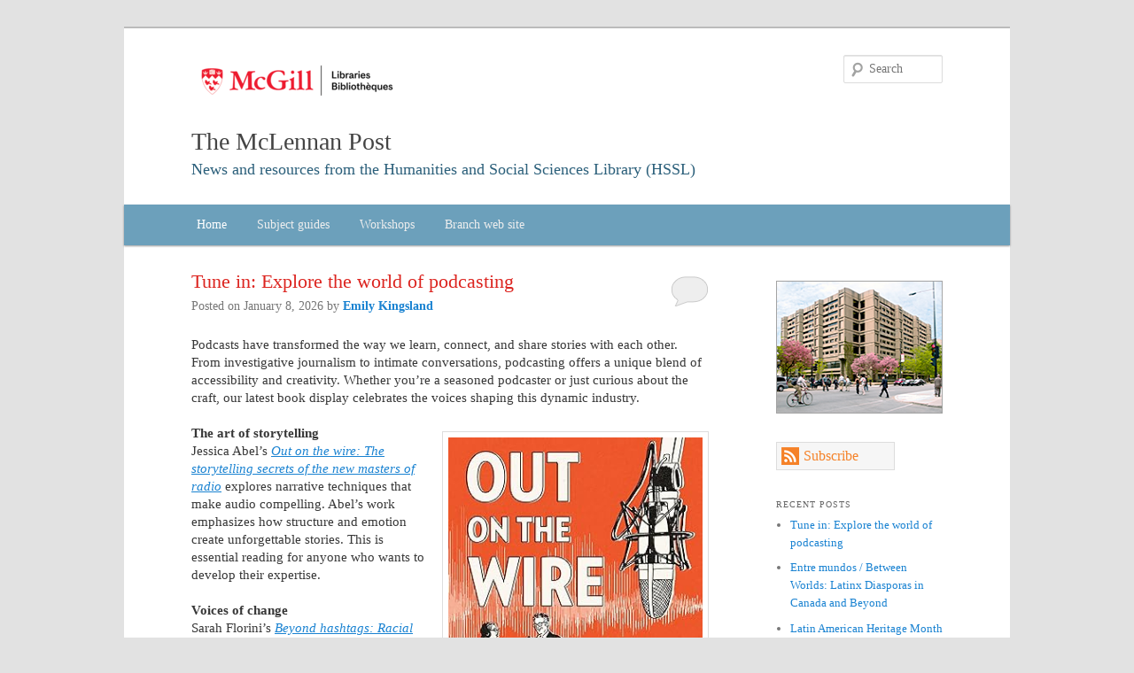

--- FILE ---
content_type: text/html; charset=UTF-8
request_url: https://blogs.library.mcgill.ca/hsslibrary/
body_size: 16206
content:


 
<!DOCTYPE html>
<!--[if IE 6]>
<html id="ie6" lang="en-US">
<![endif]-->
<!--[if IE 7]>
<html id="ie7" lang="en-US">
<![endif]-->
<!--[if IE 8]>
<html id="ie8" lang="en-US">
<![endif]-->
<!--[if !(IE 6) | !(IE 7) | !(IE 8)  ]><!-->
<html lang="en-US">
<!--<![endif]-->
<head>
<meta charset="UTF-8" />
<meta name="viewport" content="width=device-width" />
<title>The McLennan Post | News and resources from the Humanities and Social Sciences Library (HSSL)</title>
<link rel="profile" href="https://gmpg.org/xfn/11" />
<link rel="shortcut icon" href="https://blogs.library.mcgill.ca/hsslibrary/wp-content/themes/mlibgenesis/favicon.ico" />
<link rel="stylesheet" type="text/css" media="all" href="https://blogs.library.mcgill.ca/hsslibrary/wp-content/themes/mlibgenesis/style.css" />
<link rel="pingback" href="https://blogs.library.mcgill.ca/hsslibrary/xmlrpc.php" />
<!--[if lt IE 9]>
<script src="https://blogs.library.mcgill.ca/hsslibrary/wp-content/themes/mlibgenesis/js/html5.js" type="text/javascript"></script>
<![endif]-->
<meta name='robots' content='max-image-preview:large' />
	<style>img:is([sizes="auto" i], [sizes^="auto," i]) { contain-intrinsic-size: 3000px 1500px }</style>
	<link rel="alternate" type="application/rss+xml" title="The McLennan Post &raquo; Feed" href="https://blogs.library.mcgill.ca/hsslibrary/feed/" />
<link rel="alternate" type="application/rss+xml" title="The McLennan Post &raquo; Comments Feed" href="https://blogs.library.mcgill.ca/hsslibrary/comments/feed/" />
		<!-- This site uses the Google Analytics by MonsterInsights plugin v9.10.1 - Using Analytics tracking - https://www.monsterinsights.com/ -->
							<script src="//www.googletagmanager.com/gtag/js?id=G-RWX7VF8615"  data-cfasync="false" data-wpfc-render="false" type="text/javascript" async></script>
			<script data-cfasync="false" data-wpfc-render="false" type="text/javascript">
				var mi_version = '9.10.1';
				var mi_track_user = true;
				var mi_no_track_reason = '';
								var MonsterInsightsDefaultLocations = {"page_location":"https:\/\/blogs.library.mcgill.ca\/hsslibrary\/"};
								if ( typeof MonsterInsightsPrivacyGuardFilter === 'function' ) {
					var MonsterInsightsLocations = (typeof MonsterInsightsExcludeQuery === 'object') ? MonsterInsightsPrivacyGuardFilter( MonsterInsightsExcludeQuery ) : MonsterInsightsPrivacyGuardFilter( MonsterInsightsDefaultLocations );
				} else {
					var MonsterInsightsLocations = (typeof MonsterInsightsExcludeQuery === 'object') ? MonsterInsightsExcludeQuery : MonsterInsightsDefaultLocations;
				}

								var disableStrs = [
										'ga-disable-G-RWX7VF8615',
									];

				/* Function to detect opted out users */
				function __gtagTrackerIsOptedOut() {
					for (var index = 0; index < disableStrs.length; index++) {
						if (document.cookie.indexOf(disableStrs[index] + '=true') > -1) {
							return true;
						}
					}

					return false;
				}

				/* Disable tracking if the opt-out cookie exists. */
				if (__gtagTrackerIsOptedOut()) {
					for (var index = 0; index < disableStrs.length; index++) {
						window[disableStrs[index]] = true;
					}
				}

				/* Opt-out function */
				function __gtagTrackerOptout() {
					for (var index = 0; index < disableStrs.length; index++) {
						document.cookie = disableStrs[index] + '=true; expires=Thu, 31 Dec 2099 23:59:59 UTC; path=/';
						window[disableStrs[index]] = true;
					}
				}

				if ('undefined' === typeof gaOptout) {
					function gaOptout() {
						__gtagTrackerOptout();
					}
				}
								window.dataLayer = window.dataLayer || [];

				window.MonsterInsightsDualTracker = {
					helpers: {},
					trackers: {},
				};
				if (mi_track_user) {
					function __gtagDataLayer() {
						dataLayer.push(arguments);
					}

					function __gtagTracker(type, name, parameters) {
						if (!parameters) {
							parameters = {};
						}

						if (parameters.send_to) {
							__gtagDataLayer.apply(null, arguments);
							return;
						}

						if (type === 'event') {
														parameters.send_to = monsterinsights_frontend.v4_id;
							var hookName = name;
							if (typeof parameters['event_category'] !== 'undefined') {
								hookName = parameters['event_category'] + ':' + name;
							}

							if (typeof MonsterInsightsDualTracker.trackers[hookName] !== 'undefined') {
								MonsterInsightsDualTracker.trackers[hookName](parameters);
							} else {
								__gtagDataLayer('event', name, parameters);
							}
							
						} else {
							__gtagDataLayer.apply(null, arguments);
						}
					}

					__gtagTracker('js', new Date());
					__gtagTracker('set', {
						'developer_id.dZGIzZG': true,
											});
					if ( MonsterInsightsLocations.page_location ) {
						__gtagTracker('set', MonsterInsightsLocations);
					}
										__gtagTracker('config', 'G-RWX7VF8615', {"forceSSL":"true","link_attribution":"true"} );
										window.gtag = __gtagTracker;										(function () {
						/* https://developers.google.com/analytics/devguides/collection/analyticsjs/ */
						/* ga and __gaTracker compatibility shim. */
						var noopfn = function () {
							return null;
						};
						var newtracker = function () {
							return new Tracker();
						};
						var Tracker = function () {
							return null;
						};
						var p = Tracker.prototype;
						p.get = noopfn;
						p.set = noopfn;
						p.send = function () {
							var args = Array.prototype.slice.call(arguments);
							args.unshift('send');
							__gaTracker.apply(null, args);
						};
						var __gaTracker = function () {
							var len = arguments.length;
							if (len === 0) {
								return;
							}
							var f = arguments[len - 1];
							if (typeof f !== 'object' || f === null || typeof f.hitCallback !== 'function') {
								if ('send' === arguments[0]) {
									var hitConverted, hitObject = false, action;
									if ('event' === arguments[1]) {
										if ('undefined' !== typeof arguments[3]) {
											hitObject = {
												'eventAction': arguments[3],
												'eventCategory': arguments[2],
												'eventLabel': arguments[4],
												'value': arguments[5] ? arguments[5] : 1,
											}
										}
									}
									if ('pageview' === arguments[1]) {
										if ('undefined' !== typeof arguments[2]) {
											hitObject = {
												'eventAction': 'page_view',
												'page_path': arguments[2],
											}
										}
									}
									if (typeof arguments[2] === 'object') {
										hitObject = arguments[2];
									}
									if (typeof arguments[5] === 'object') {
										Object.assign(hitObject, arguments[5]);
									}
									if ('undefined' !== typeof arguments[1].hitType) {
										hitObject = arguments[1];
										if ('pageview' === hitObject.hitType) {
											hitObject.eventAction = 'page_view';
										}
									}
									if (hitObject) {
										action = 'timing' === arguments[1].hitType ? 'timing_complete' : hitObject.eventAction;
										hitConverted = mapArgs(hitObject);
										__gtagTracker('event', action, hitConverted);
									}
								}
								return;
							}

							function mapArgs(args) {
								var arg, hit = {};
								var gaMap = {
									'eventCategory': 'event_category',
									'eventAction': 'event_action',
									'eventLabel': 'event_label',
									'eventValue': 'event_value',
									'nonInteraction': 'non_interaction',
									'timingCategory': 'event_category',
									'timingVar': 'name',
									'timingValue': 'value',
									'timingLabel': 'event_label',
									'page': 'page_path',
									'location': 'page_location',
									'title': 'page_title',
									'referrer' : 'page_referrer',
								};
								for (arg in args) {
																		if (!(!args.hasOwnProperty(arg) || !gaMap.hasOwnProperty(arg))) {
										hit[gaMap[arg]] = args[arg];
									} else {
										hit[arg] = args[arg];
									}
								}
								return hit;
							}

							try {
								f.hitCallback();
							} catch (ex) {
							}
						};
						__gaTracker.create = newtracker;
						__gaTracker.getByName = newtracker;
						__gaTracker.getAll = function () {
							return [];
						};
						__gaTracker.remove = noopfn;
						__gaTracker.loaded = true;
						window['__gaTracker'] = __gaTracker;
					})();
									} else {
										console.log("");
					(function () {
						function __gtagTracker() {
							return null;
						}

						window['__gtagTracker'] = __gtagTracker;
						window['gtag'] = __gtagTracker;
					})();
									}
			</script>
							<!-- / Google Analytics by MonsterInsights -->
		<script type="text/javascript">
/* <![CDATA[ */
window._wpemojiSettings = {"baseUrl":"https:\/\/s.w.org\/images\/core\/emoji\/16.0.1\/72x72\/","ext":".png","svgUrl":"https:\/\/s.w.org\/images\/core\/emoji\/16.0.1\/svg\/","svgExt":".svg","source":{"concatemoji":"https:\/\/blogs.library.mcgill.ca\/hsslibrary\/wp-includes\/js\/wp-emoji-release.min.js?ver=6.8.3"}};
/*! This file is auto-generated */
!function(s,n){var o,i,e;function c(e){try{var t={supportTests:e,timestamp:(new Date).valueOf()};sessionStorage.setItem(o,JSON.stringify(t))}catch(e){}}function p(e,t,n){e.clearRect(0,0,e.canvas.width,e.canvas.height),e.fillText(t,0,0);var t=new Uint32Array(e.getImageData(0,0,e.canvas.width,e.canvas.height).data),a=(e.clearRect(0,0,e.canvas.width,e.canvas.height),e.fillText(n,0,0),new Uint32Array(e.getImageData(0,0,e.canvas.width,e.canvas.height).data));return t.every(function(e,t){return e===a[t]})}function u(e,t){e.clearRect(0,0,e.canvas.width,e.canvas.height),e.fillText(t,0,0);for(var n=e.getImageData(16,16,1,1),a=0;a<n.data.length;a++)if(0!==n.data[a])return!1;return!0}function f(e,t,n,a){switch(t){case"flag":return n(e,"\ud83c\udff3\ufe0f\u200d\u26a7\ufe0f","\ud83c\udff3\ufe0f\u200b\u26a7\ufe0f")?!1:!n(e,"\ud83c\udde8\ud83c\uddf6","\ud83c\udde8\u200b\ud83c\uddf6")&&!n(e,"\ud83c\udff4\udb40\udc67\udb40\udc62\udb40\udc65\udb40\udc6e\udb40\udc67\udb40\udc7f","\ud83c\udff4\u200b\udb40\udc67\u200b\udb40\udc62\u200b\udb40\udc65\u200b\udb40\udc6e\u200b\udb40\udc67\u200b\udb40\udc7f");case"emoji":return!a(e,"\ud83e\udedf")}return!1}function g(e,t,n,a){var r="undefined"!=typeof WorkerGlobalScope&&self instanceof WorkerGlobalScope?new OffscreenCanvas(300,150):s.createElement("canvas"),o=r.getContext("2d",{willReadFrequently:!0}),i=(o.textBaseline="top",o.font="600 32px Arial",{});return e.forEach(function(e){i[e]=t(o,e,n,a)}),i}function t(e){var t=s.createElement("script");t.src=e,t.defer=!0,s.head.appendChild(t)}"undefined"!=typeof Promise&&(o="wpEmojiSettingsSupports",i=["flag","emoji"],n.supports={everything:!0,everythingExceptFlag:!0},e=new Promise(function(e){s.addEventListener("DOMContentLoaded",e,{once:!0})}),new Promise(function(t){var n=function(){try{var e=JSON.parse(sessionStorage.getItem(o));if("object"==typeof e&&"number"==typeof e.timestamp&&(new Date).valueOf()<e.timestamp+604800&&"object"==typeof e.supportTests)return e.supportTests}catch(e){}return null}();if(!n){if("undefined"!=typeof Worker&&"undefined"!=typeof OffscreenCanvas&&"undefined"!=typeof URL&&URL.createObjectURL&&"undefined"!=typeof Blob)try{var e="postMessage("+g.toString()+"("+[JSON.stringify(i),f.toString(),p.toString(),u.toString()].join(",")+"));",a=new Blob([e],{type:"text/javascript"}),r=new Worker(URL.createObjectURL(a),{name:"wpTestEmojiSupports"});return void(r.onmessage=function(e){c(n=e.data),r.terminate(),t(n)})}catch(e){}c(n=g(i,f,p,u))}t(n)}).then(function(e){for(var t in e)n.supports[t]=e[t],n.supports.everything=n.supports.everything&&n.supports[t],"flag"!==t&&(n.supports.everythingExceptFlag=n.supports.everythingExceptFlag&&n.supports[t]);n.supports.everythingExceptFlag=n.supports.everythingExceptFlag&&!n.supports.flag,n.DOMReady=!1,n.readyCallback=function(){n.DOMReady=!0}}).then(function(){return e}).then(function(){var e;n.supports.everything||(n.readyCallback(),(e=n.source||{}).concatemoji?t(e.concatemoji):e.wpemoji&&e.twemoji&&(t(e.twemoji),t(e.wpemoji)))}))}((window,document),window._wpemojiSettings);
/* ]]> */
</script>
<style id='wp-emoji-styles-inline-css' type='text/css'>

	img.wp-smiley, img.emoji {
		display: inline !important;
		border: none !important;
		box-shadow: none !important;
		height: 1em !important;
		width: 1em !important;
		margin: 0 0.07em !important;
		vertical-align: -0.1em !important;
		background: none !important;
		padding: 0 !important;
	}
</style>
<link rel='stylesheet' id='wp-block-library-css' href='https://blogs.library.mcgill.ca/hsslibrary/wp-includes/css/dist/block-library/style.min.css?ver=6.8.3' type='text/css' media='all' />
<style id='classic-theme-styles-inline-css' type='text/css'>
/*! This file is auto-generated */
.wp-block-button__link{color:#fff;background-color:#32373c;border-radius:9999px;box-shadow:none;text-decoration:none;padding:calc(.667em + 2px) calc(1.333em + 2px);font-size:1.125em}.wp-block-file__button{background:#32373c;color:#fff;text-decoration:none}
</style>
<style id='global-styles-inline-css' type='text/css'>
:root{--wp--preset--aspect-ratio--square: 1;--wp--preset--aspect-ratio--4-3: 4/3;--wp--preset--aspect-ratio--3-4: 3/4;--wp--preset--aspect-ratio--3-2: 3/2;--wp--preset--aspect-ratio--2-3: 2/3;--wp--preset--aspect-ratio--16-9: 16/9;--wp--preset--aspect-ratio--9-16: 9/16;--wp--preset--color--black: #000000;--wp--preset--color--cyan-bluish-gray: #abb8c3;--wp--preset--color--white: #ffffff;--wp--preset--color--pale-pink: #f78da7;--wp--preset--color--vivid-red: #cf2e2e;--wp--preset--color--luminous-vivid-orange: #ff6900;--wp--preset--color--luminous-vivid-amber: #fcb900;--wp--preset--color--light-green-cyan: #7bdcb5;--wp--preset--color--vivid-green-cyan: #00d084;--wp--preset--color--pale-cyan-blue: #8ed1fc;--wp--preset--color--vivid-cyan-blue: #0693e3;--wp--preset--color--vivid-purple: #9b51e0;--wp--preset--gradient--vivid-cyan-blue-to-vivid-purple: linear-gradient(135deg,rgba(6,147,227,1) 0%,rgb(155,81,224) 100%);--wp--preset--gradient--light-green-cyan-to-vivid-green-cyan: linear-gradient(135deg,rgb(122,220,180) 0%,rgb(0,208,130) 100%);--wp--preset--gradient--luminous-vivid-amber-to-luminous-vivid-orange: linear-gradient(135deg,rgba(252,185,0,1) 0%,rgba(255,105,0,1) 100%);--wp--preset--gradient--luminous-vivid-orange-to-vivid-red: linear-gradient(135deg,rgba(255,105,0,1) 0%,rgb(207,46,46) 100%);--wp--preset--gradient--very-light-gray-to-cyan-bluish-gray: linear-gradient(135deg,rgb(238,238,238) 0%,rgb(169,184,195) 100%);--wp--preset--gradient--cool-to-warm-spectrum: linear-gradient(135deg,rgb(74,234,220) 0%,rgb(151,120,209) 20%,rgb(207,42,186) 40%,rgb(238,44,130) 60%,rgb(251,105,98) 80%,rgb(254,248,76) 100%);--wp--preset--gradient--blush-light-purple: linear-gradient(135deg,rgb(255,206,236) 0%,rgb(152,150,240) 100%);--wp--preset--gradient--blush-bordeaux: linear-gradient(135deg,rgb(254,205,165) 0%,rgb(254,45,45) 50%,rgb(107,0,62) 100%);--wp--preset--gradient--luminous-dusk: linear-gradient(135deg,rgb(255,203,112) 0%,rgb(199,81,192) 50%,rgb(65,88,208) 100%);--wp--preset--gradient--pale-ocean: linear-gradient(135deg,rgb(255,245,203) 0%,rgb(182,227,212) 50%,rgb(51,167,181) 100%);--wp--preset--gradient--electric-grass: linear-gradient(135deg,rgb(202,248,128) 0%,rgb(113,206,126) 100%);--wp--preset--gradient--midnight: linear-gradient(135deg,rgb(2,3,129) 0%,rgb(40,116,252) 100%);--wp--preset--font-size--small: 13px;--wp--preset--font-size--medium: 20px;--wp--preset--font-size--large: 36px;--wp--preset--font-size--x-large: 42px;--wp--preset--spacing--20: 0.44rem;--wp--preset--spacing--30: 0.67rem;--wp--preset--spacing--40: 1rem;--wp--preset--spacing--50: 1.5rem;--wp--preset--spacing--60: 2.25rem;--wp--preset--spacing--70: 3.38rem;--wp--preset--spacing--80: 5.06rem;--wp--preset--shadow--natural: 6px 6px 9px rgba(0, 0, 0, 0.2);--wp--preset--shadow--deep: 12px 12px 50px rgba(0, 0, 0, 0.4);--wp--preset--shadow--sharp: 6px 6px 0px rgba(0, 0, 0, 0.2);--wp--preset--shadow--outlined: 6px 6px 0px -3px rgba(255, 255, 255, 1), 6px 6px rgba(0, 0, 0, 1);--wp--preset--shadow--crisp: 6px 6px 0px rgba(0, 0, 0, 1);}:where(.is-layout-flex){gap: 0.5em;}:where(.is-layout-grid){gap: 0.5em;}body .is-layout-flex{display: flex;}.is-layout-flex{flex-wrap: wrap;align-items: center;}.is-layout-flex > :is(*, div){margin: 0;}body .is-layout-grid{display: grid;}.is-layout-grid > :is(*, div){margin: 0;}:where(.wp-block-columns.is-layout-flex){gap: 2em;}:where(.wp-block-columns.is-layout-grid){gap: 2em;}:where(.wp-block-post-template.is-layout-flex){gap: 1.25em;}:where(.wp-block-post-template.is-layout-grid){gap: 1.25em;}.has-black-color{color: var(--wp--preset--color--black) !important;}.has-cyan-bluish-gray-color{color: var(--wp--preset--color--cyan-bluish-gray) !important;}.has-white-color{color: var(--wp--preset--color--white) !important;}.has-pale-pink-color{color: var(--wp--preset--color--pale-pink) !important;}.has-vivid-red-color{color: var(--wp--preset--color--vivid-red) !important;}.has-luminous-vivid-orange-color{color: var(--wp--preset--color--luminous-vivid-orange) !important;}.has-luminous-vivid-amber-color{color: var(--wp--preset--color--luminous-vivid-amber) !important;}.has-light-green-cyan-color{color: var(--wp--preset--color--light-green-cyan) !important;}.has-vivid-green-cyan-color{color: var(--wp--preset--color--vivid-green-cyan) !important;}.has-pale-cyan-blue-color{color: var(--wp--preset--color--pale-cyan-blue) !important;}.has-vivid-cyan-blue-color{color: var(--wp--preset--color--vivid-cyan-blue) !important;}.has-vivid-purple-color{color: var(--wp--preset--color--vivid-purple) !important;}.has-black-background-color{background-color: var(--wp--preset--color--black) !important;}.has-cyan-bluish-gray-background-color{background-color: var(--wp--preset--color--cyan-bluish-gray) !important;}.has-white-background-color{background-color: var(--wp--preset--color--white) !important;}.has-pale-pink-background-color{background-color: var(--wp--preset--color--pale-pink) !important;}.has-vivid-red-background-color{background-color: var(--wp--preset--color--vivid-red) !important;}.has-luminous-vivid-orange-background-color{background-color: var(--wp--preset--color--luminous-vivid-orange) !important;}.has-luminous-vivid-amber-background-color{background-color: var(--wp--preset--color--luminous-vivid-amber) !important;}.has-light-green-cyan-background-color{background-color: var(--wp--preset--color--light-green-cyan) !important;}.has-vivid-green-cyan-background-color{background-color: var(--wp--preset--color--vivid-green-cyan) !important;}.has-pale-cyan-blue-background-color{background-color: var(--wp--preset--color--pale-cyan-blue) !important;}.has-vivid-cyan-blue-background-color{background-color: var(--wp--preset--color--vivid-cyan-blue) !important;}.has-vivid-purple-background-color{background-color: var(--wp--preset--color--vivid-purple) !important;}.has-black-border-color{border-color: var(--wp--preset--color--black) !important;}.has-cyan-bluish-gray-border-color{border-color: var(--wp--preset--color--cyan-bluish-gray) !important;}.has-white-border-color{border-color: var(--wp--preset--color--white) !important;}.has-pale-pink-border-color{border-color: var(--wp--preset--color--pale-pink) !important;}.has-vivid-red-border-color{border-color: var(--wp--preset--color--vivid-red) !important;}.has-luminous-vivid-orange-border-color{border-color: var(--wp--preset--color--luminous-vivid-orange) !important;}.has-luminous-vivid-amber-border-color{border-color: var(--wp--preset--color--luminous-vivid-amber) !important;}.has-light-green-cyan-border-color{border-color: var(--wp--preset--color--light-green-cyan) !important;}.has-vivid-green-cyan-border-color{border-color: var(--wp--preset--color--vivid-green-cyan) !important;}.has-pale-cyan-blue-border-color{border-color: var(--wp--preset--color--pale-cyan-blue) !important;}.has-vivid-cyan-blue-border-color{border-color: var(--wp--preset--color--vivid-cyan-blue) !important;}.has-vivid-purple-border-color{border-color: var(--wp--preset--color--vivid-purple) !important;}.has-vivid-cyan-blue-to-vivid-purple-gradient-background{background: var(--wp--preset--gradient--vivid-cyan-blue-to-vivid-purple) !important;}.has-light-green-cyan-to-vivid-green-cyan-gradient-background{background: var(--wp--preset--gradient--light-green-cyan-to-vivid-green-cyan) !important;}.has-luminous-vivid-amber-to-luminous-vivid-orange-gradient-background{background: var(--wp--preset--gradient--luminous-vivid-amber-to-luminous-vivid-orange) !important;}.has-luminous-vivid-orange-to-vivid-red-gradient-background{background: var(--wp--preset--gradient--luminous-vivid-orange-to-vivid-red) !important;}.has-very-light-gray-to-cyan-bluish-gray-gradient-background{background: var(--wp--preset--gradient--very-light-gray-to-cyan-bluish-gray) !important;}.has-cool-to-warm-spectrum-gradient-background{background: var(--wp--preset--gradient--cool-to-warm-spectrum) !important;}.has-blush-light-purple-gradient-background{background: var(--wp--preset--gradient--blush-light-purple) !important;}.has-blush-bordeaux-gradient-background{background: var(--wp--preset--gradient--blush-bordeaux) !important;}.has-luminous-dusk-gradient-background{background: var(--wp--preset--gradient--luminous-dusk) !important;}.has-pale-ocean-gradient-background{background: var(--wp--preset--gradient--pale-ocean) !important;}.has-electric-grass-gradient-background{background: var(--wp--preset--gradient--electric-grass) !important;}.has-midnight-gradient-background{background: var(--wp--preset--gradient--midnight) !important;}.has-small-font-size{font-size: var(--wp--preset--font-size--small) !important;}.has-medium-font-size{font-size: var(--wp--preset--font-size--medium) !important;}.has-large-font-size{font-size: var(--wp--preset--font-size--large) !important;}.has-x-large-font-size{font-size: var(--wp--preset--font-size--x-large) !important;}
:where(.wp-block-post-template.is-layout-flex){gap: 1.25em;}:where(.wp-block-post-template.is-layout-grid){gap: 1.25em;}
:where(.wp-block-columns.is-layout-flex){gap: 2em;}:where(.wp-block-columns.is-layout-grid){gap: 2em;}
:root :where(.wp-block-pullquote){font-size: 1.5em;line-height: 1.6;}
</style>
<link rel='stylesheet' id='netsposts_css-css' href='https://blogs.library.mcgill.ca/hsslibrary/wp-content/plugins/network-posts-extended/css/net_posts_extended.css?ver=1.0.0' type='text/css' media='all' />
<link rel='stylesheet' id='netsposts_star_css-css' href='https://blogs.library.mcgill.ca/hsslibrary/wp-content/plugins/network-posts-extended/css/fontawesome-stars.css?ver=6.8.3' type='text/css' media='all' />
<script type="text/javascript" src="https://blogs.library.mcgill.ca/hsslibrary/wp-content/plugins/google-analytics-for-wordpress/assets/js/frontend-gtag.min.js?ver=9.10.1" id="monsterinsights-frontend-script-js" async="async" data-wp-strategy="async"></script>
<script data-cfasync="false" data-wpfc-render="false" type="text/javascript" id='monsterinsights-frontend-script-js-extra'>/* <![CDATA[ */
var monsterinsights_frontend = {"js_events_tracking":"true","download_extensions":"doc,pdf,ppt,zip,xls,docx,pptx,xlsx","inbound_paths":"[{\"path\":\"\\\/go\\\/\",\"label\":\"affiliate\"},{\"path\":\"\\\/recommend\\\/\",\"label\":\"affiliate\"}]","home_url":"https:\/\/blogs.library.mcgill.ca\/hsslibrary","hash_tracking":"false","v4_id":"G-RWX7VF8615"};/* ]]> */
</script>
<link rel="https://api.w.org/" href="https://blogs.library.mcgill.ca/hsslibrary/wp-json/" /><link rel="EditURI" type="application/rsd+xml" title="RSD" href="https://blogs.library.mcgill.ca/hsslibrary/xmlrpc.php?rsd" />
<meta name="generator" content="WordPress 6.8.3" />
<style type='text/css'>
				iframe.pvfw-pdf-viewer-frame{
					max-width: 100%;
					border: 0px;
				}
				@media screen and (max-width: 799px) {
					iframe.pvfw-pdf-viewer-frame{
						height: 500px;
					}
				}</style><script type="text/javascript">
(function(url){
	if(/(?:Chrome\/26\.0\.1410\.63 Safari\/537\.31|WordfenceTestMonBot)/.test(navigator.userAgent)){ return; }
	var addEvent = function(evt, handler) {
		if (window.addEventListener) {
			document.addEventListener(evt, handler, false);
		} else if (window.attachEvent) {
			document.attachEvent('on' + evt, handler);
		}
	};
	var removeEvent = function(evt, handler) {
		if (window.removeEventListener) {
			document.removeEventListener(evt, handler, false);
		} else if (window.detachEvent) {
			document.detachEvent('on' + evt, handler);
		}
	};
	var evts = 'contextmenu dblclick drag dragend dragenter dragleave dragover dragstart drop keydown keypress keyup mousedown mousemove mouseout mouseover mouseup mousewheel scroll'.split(' ');
	var logHuman = function() {
		if (window.wfLogHumanRan) { return; }
		window.wfLogHumanRan = true;
		var wfscr = document.createElement('script');
		wfscr.type = 'text/javascript';
		wfscr.async = true;
		wfscr.src = url + '&r=' + Math.random();
		(document.getElementsByTagName('head')[0]||document.getElementsByTagName('body')[0]).appendChild(wfscr);
		for (var i = 0; i < evts.length; i++) {
			removeEvent(evts[i], logHuman);
		}
	};
	for (var i = 0; i < evts.length; i++) {
		addEvent(evts[i], logHuman);
	}
})('//blogs.library.mcgill.ca/hsslibrary/?wordfence_lh=1&hid=FBDFD5F4D3CD9711F6A2525EF0AEAF79');
</script></head>
    
      
<body class="home blog wp-theme-mlibgenesis metaslider-plugin two-column right-sidebar">
<div id="page" class="page-hsslibrary hfeed">
	<header id="branding" role="banner">
			<hgroup>
				<a href="https://blogs.library.mcgill.ca/"><img  class="library-logo" src="https://blogs.library.mcgill.ca/hsslibrary/wp-content/themes/mlibgenesis/images/logo.png" width="238px" /></a>
				<h1 id="site-title" class="blog-hsslibrary">
					<span><a href="https://blogs.library.mcgill.ca/hsslibrary/" title="The McLennan Post" rel="home">The McLennan Post</a></span>
				</h1>
				<h2 id="site-description" class="blog-hsslibrary" >News and resources from the Humanities and Social Sciences Library (HSSL)</h2>
			</hgroup>


								<form method="get" id="searchform" action="https://blogs.library.mcgill.ca/hsslibrary/">
		<label for="s" class="assistive-text">Search</label>
		<input type="text" class="field" name="s" id="s" placeholder="Search" />
		<input type="submit" class="submit" name="submit" id="searchsubmit" value="Search" />
	</form>			
			<nav id="access" role="navigation">
				<h3 class="assistive-text">Main menu</h3>
								<div class="skip-link"><a class="assistive-text" href="#content" title="Skip to primary content">Skip to primary content</a></div>
				<div class="skip-link"><a class="assistive-text" href="#secondary" title="Skip to secondary content">Skip to secondary content</a></div>
								<div class="menu-blogs-menu-container"><ul id="menu-blogs-menu" class="menu"><li id="menu-item-14" class="menu-item menu-item-type-custom menu-item-object-custom current-menu-item current_page_item menu-item-home menu-item-14"><a href="http://blogs.library.mcgill.ca/hsslibrary" aria-current="page">Home</a></li>
<li id="menu-item-334" class="menu-item menu-item-type-custom menu-item-object-custom menu-item-334"><a href="https://www.mcgill.ca/library/find/subjects/humanities/">Subject guides</a></li>
<li id="menu-item-335" class="menu-item menu-item-type-custom menu-item-object-custom menu-item-335"><a href="http://apps.library.mcgill.ca/workshops-and-tours/view-by-branch/8">Workshops</a></li>
<li id="menu-item-333" class="menu-item menu-item-type-custom menu-item-object-custom menu-item-333"><a href="https://www.mcgill.ca/library/branches/hssl" title="Opening hours, contact informaiton, etc">Branch web site</a></li>
</ul></div>			</nav><!-- #access -->
	</header><!-- #branding -->


	<div id="main">

		<div id="primary">
			<div id="content" role="main">

			
				        <nav id="nav-above">
            <h3 class="assistive-text">Post navigation</h3>
            <div class="nav-previous"><a href="https://blogs.library.mcgill.ca/hsslibrary/page/2/" ><span class="meta-nav">&larr;</span> Older posts</a></div>
            <div class="nav-next"></div>
        </nav><!-- #nav-above -->
    
								
						<article id="post-3778" class="post-3778 post type-post status-publish format-standard hentry category-updates">
		<header class="entry-header">
						<h1 class="entry-title"><a href="https://blogs.library.mcgill.ca/hsslibrary/tune-in-explore-the-world-of-podcasting/" title="Permalink to Tune in: Explore the world of podcasting" rel="bookmark">Tune in: Explore the world of podcasting</a></h1>
			
						<div class="entry-meta">
				<span class="sep">Posted on </span><!--<a href="https://blogs.library.mcgill.ca/hsslibrary/tune-in-explore-the-world-of-podcasting/" title="10:05 am" rel="bookmark">--><time class="entry-date" datetime="2026-01-08T10:05:44-05:00" pubdate>January 8, 2026</time><!--</a>--><span class="by-author"> <span class="sep"> by </span> <span class="author vcard"><a class="url fn n" href="https://blogs.library.mcgill.ca/hsslibrary/author/emily-kingslandmcgill-ca/" title="Email Emily Kingsland" rel="author">Emily Kingsland</a></span></span>			</div><!-- .entry-meta -->
			
						<div class="comments-link">
				<a href="https://blogs.library.mcgill.ca/hsslibrary/tune-in-explore-the-world-of-podcasting/#respond"><span class="leave-reply">Comment</span></a>			</div>
					</header><!-- .entry-header -->

				<div class="entry-content">
			
<p>Podcasts have transformed the way we learn, connect, and share stories with each other. From investigative journalism to intimate conversations, podcasting offers a unique blend of accessibility and creativity. Whether you’re a seasoned podcaster or just curious about the craft, our latest book display celebrates the voices shaping this dynamic industry.</p>


<div class="wp-block-image">
<figure class="alignright size-full"><a href="https://blogs.library.mcgill.ca/hsslibrary/files/2025/12/91GvmLdApEL._SY385_.jpg"><img fetchpriority="high" decoding="async" width="301" height="385" src="https://blogs.library.mcgill.ca/hsslibrary/files/2025/12/91GvmLdApEL._SY385_.jpg" alt="" class="wp-image-3787" srcset="https://blogs.library.mcgill.ca/hsslibrary/files/2025/12/91GvmLdApEL._SY385_.jpg 301w, https://blogs.library.mcgill.ca/hsslibrary/files/2025/12/91GvmLdApEL._SY385_-235x300.jpg 235w" sizes="(max-width: 301px) 100vw, 301px" /></a></figure></div>


<p><strong>The art of storytelling</strong><br />Jessica Abel’s <em><a href="https://mcgill.on.worldcat.org/oclc/910936340" data-type="link" data-id="https://mcgill.on.worldcat.org/oclc/910936340">Out on the wire: The storytelling secrets of the new masters of radio</a></em> explores narrative techniques that make audio compelling. Abel’s work emphasizes how structure and emotion create unforgettable stories. This is essential reading for anyone who wants to develop their expertise.</p>



<p><strong>Voices of change</strong><br />Sarah Florini’s <em><a href="https://mcgill.on.worldcat.org/oclc/1196176609" data-type="link" data-id="https://mcgill.on.worldcat.org/oclc/1196176609">Beyond hashtags: Racial politics and Black digital networks</a></em> examines how podcasting intersects with race and activism. Florini explores how Black creators use digital platforms to challenge narratives and build community, demonstrating how podcasting can be a powerful tool for social justice.</p>



<p><strong>Academic innovation</strong><br />Lizzie Beckstead’s <em><a href="https://mcgill.on.worldcat.org/oclc/1398509809" data-type="link" data-id="https://mcgill.on.worldcat.org/oclc/1398509809">Podcast or perish: Peer review and knowledge creation for the 21st Century</a></em> reimagines scholarly communication through audio. This book shows how podcasts are reshaping academic publishing, making research more accessible and engaging for wider audiences.</p>



<p><strong>Decolonizing podcasting</strong><br />Baham and Higdon’s <em><a href="https://mcgill.on.worldcat.org/oclc/1261773542" data-type="link" data-id="https://mcgill.on.worldcat.org/oclc/1261773542">The podcaster’s dilemma: Decolonizing podcasters in the era of surveillance capitalism</a></em> examines how podcasters navigate issues of power, identity, and resistance in a digital landscape dominated by surveillance and profit motives.</p>



<p><strong>Streaming stories about podcasts</strong><br />The display also features streaming films like <a href="https://mcgill.on.worldcat.org/oclc/1303724184"><em>Catch and kill: The podcast tapes</em> </a>(available to stream on Kanopy), which delves into the Ronan Farrow’s reporting behind one of the most explosive media stories of our time.</p>


<div class="wp-block-image is-style-default">
<figure class="alignleft size-full is-resized"><a href="https://blogs.library.mcgill.ca/hsslibrary/files/2025/12/sadie.jpg"><img decoding="async" width="386" height="600" src="https://blogs.library.mcgill.ca/hsslibrary/files/2025/12/sadie.jpg" alt="" class="wp-image-3784" style="width:317px;height:auto" srcset="https://blogs.library.mcgill.ca/hsslibrary/files/2025/12/sadie.jpg 386w, https://blogs.library.mcgill.ca/hsslibrary/files/2025/12/sadie-193x300.jpg 193w" sizes="(max-width: 386px) 100vw, 386px" /></a></figure></div>


<p><strong>Works of fiction</strong>&nbsp;</p>



<p><a href="https://mcgill.on.worldcat.org/oclc/1016934535" target="_blank" rel="noreferrer noopener"><em>Sadie</em>&nbsp;</a>by Courtney Summers is a gripping novel that follows a young woman’s quest for justice after her sister’s murder, told through alternating perspectives of Sadie’s journey and a true-crime podcast investigating her disappearance, making it a perfect pick for fans of&nbsp;<em>Serial</em>&nbsp;or&nbsp;<em>Someone Knows Something</em>.&nbsp;</p>



<p><strong>Global perspectives</strong><br />Ying Huang’s <a href="https://mcgill.on.worldcat.org/oclc/1432600417" data-type="link" data-id="https://mcgill.on.worldcat.org/oclc/1432600417"><em>Ear economy: China audio streaming programs study</em> </a>offers insight into the booming audio industry in China. Huang’s analysis reveals how cultural and economic forces shape podcasting trends worldwide, providing a deeper look at how local trends influence global listening habits.</p>



<p>This book display<strong> </strong>invites you to explore podcasting from every angle: technical, cultural, and creative. Stop by McLennan-Redpath and discover how these authors are amplifying voices and shaping the future of audio storytelling.</p>



<p></p>
					</div><!-- .entry-content -->
		
		<footer class="entry-meta">
												<span class="cat-links">
				<span class="entry-utility-prep entry-utility-prep-cat-links">Posted in</span> <a href="https://blogs.library.mcgill.ca/hsslibrary/category/updates/" rel="category tag">Updates</a>			</span>
									
									<span class="sep"> | </span>
						<span class="comments-link"><a href="https://blogs.library.mcgill.ca/hsslibrary/tune-in-explore-the-world-of-podcasting/#respond"><span class="leave-reply">Leave a comment</span></a></span>
			
					</footer><!-- #entry-meta -->
	</article><!-- #post-3778 -->

				
						<article id="post-3754" class="post-3754 post type-post status-publish format-standard hentry category-updates">
		<header class="entry-header">
						<h1 class="entry-title"><a href="https://blogs.library.mcgill.ca/hsslibrary/entre-mundos-between-worlds-latinx-diasporas-in-canada-and-beyond/" title="Permalink to Entre mundos / Between Worlds: Latinx Diasporas in Canada and Beyond" rel="bookmark">Entre mundos / Between Worlds: Latinx Diasporas in Canada and Beyond</a></h1>
			
						<div class="entry-meta">
				<span class="sep">Posted on </span><!--<a href="https://blogs.library.mcgill.ca/hsslibrary/entre-mundos-between-worlds-latinx-diasporas-in-canada-and-beyond/" title="3:19 pm" rel="bookmark">--><time class="entry-date" datetime="2025-10-06T15:19:48-04:00" pubdate>October 6, 2025</time><!--</a>--><span class="by-author"> <span class="sep"> by </span> <span class="author vcard"><a class="url fn n" href="https://blogs.library.mcgill.ca/hsslibrary/author/marcela-isustermcgill-ca/" title="Email Marcela Isuster" rel="author">Marcela Isuster</a></span></span>			</div><!-- .entry-meta -->
			
						<div class="comments-link">
				<a href="https://blogs.library.mcgill.ca/hsslibrary/entre-mundos-between-worlds-latinx-diasporas-in-canada-and-beyond/#respond"><span class="leave-reply">Comment</span></a>			</div>
					</header><!-- .entry-header -->

				<div class="entry-content">
			
<p>In honour of Latin American and Hispanic Heritage month, our October book display invites you to explore the vibrant, complex, and deeply personal stories of Latinx diasporas in Canada and beyond. <strong><em>Entre mundos / Between Worlds</em></strong> brings together fiction, memoir, poetry, and scholarship that reflect the lived experiences of Latin American communities navigating migration, memory, and identity.</p>



<p>These books trace journeys across geographic, cultural, and emotional borders. They speak of homes left behind and new ones imagined, of identities shaped in motion, and of creativity born from displacement. Whether through the lens of revolutionary memoirs, diasporic art, digital storytelling, or speculative fiction, each work offers a unique perspective on what it means to live “entre mundos.” </p>


<div class="wp-block-image">
<figure class="alignleft size-large is-resized"><img decoding="async" src="https://images.randomhouse.com/cover/9780345813824" alt="" style="width:107px;height:auto" /></figure></div>


<p><strong><em>Something Fierce: Memoirs of a Revolutionary Daughter</em></strong>  follows six-year-old Carmen Aguirre as she flees Chile for Canada with her family after Pinochet’s 1973 coup. Five years later, Carmen returns to South America with her mother and stepfather—members of the Chilean resistance—and begins living a double life alongside her sister. By 18, she becomes a militant herself, navigating a world of secrecy, danger, and defiant hope.</p>


<div class="wp-block-image">
<figure class="alignright size-large is-resized"><img decoding="async" src="https://cdn-ed.haymarketbooks.org/images/000004/199/9781642591293-f_medium_retina-bdfa8827678498af6648708af1bf3795.jpg20211224-42-5kguif" alt="" style="width:107px;height:auto" /></figure></div>


<p><strong><em>Latinocanadá</em></strong> highlights the literary contributions of Hispanic writers who have settled in Canada over the past thirty years, offering newly translated selections of their work. <strong>Latin <em>America Made in Canada</em></strong> delves into questions of cultural production and identity within the Canadian landscape. Meanwhile, books like <strong><em>Rock the Nation</em></strong> and<em> <strong>LatiNext</strong> </em>explore Latinx artistic expression—through music and poetry respectively—revealing how creativity flourishes across diasporic communities.</p>


<div class="wp-block-image">
<figure class="alignleft size-large is-resized"><img decoding="async" src="https://uofmpress.ca/images/covers/9780887557712.jpg" alt="" style="width:101px;height:auto" /></figure></div>


<p><strong>Young, Well-Educated, and Adaptable</strong>, along with the French-language titles <em>M<strong>arche ou crève : voix migrantes de l’Amérique latine</strong></em> and <em><strong>Rencontres : écrivains et artistes de l’Argentine et du Québec</strong></em>, document the diverse experiences of Latin American immigrants in Quebec. <strong><em>Historias de Montreal</em> </strong>offers a similar perspective through fictional narratives, capturing the imagined and lived realities of diasporic life.</p>


<div class="wp-block-image">
<figure class="alignright size-large is-resized"><img decoding="async" src="https://books.google.ca/books/publisher/content?id=ksKyDwAAQBAJ&amp;pg=PP1&amp;img=1&amp;zoom=3&amp;hl=en&amp;bul=1&amp;sig=ACfU3U1NJ8Wug0SvE5f-3ldEjbUM0-YacQ&amp;w=1280" alt="" style="width:110px;height:auto" /></figure></div>


<p>The display also features popular writers such as <strong><em>Silvia Moreno-García</em></strong>, a Mexican-Canadian author whose novels—<strong><em>Silver Nitrate</em></strong>, <strong><em>Mexican Gothic</em></strong>, and <strong><em>Velvet Was the Night</em></strong>—blend history, horror, and noir with Latinx sensibilities. Also included is Montreal-based Chilean author <strong><em>Nicholas Dawson</em></strong>, represented by works like <strong><em>Partir de loin</em></strong>, <strong><em>Désormais, ma demeure</em></strong>, <strong><em>Se faire éclaté.e : expériences marginales et écritures de soi</em></strong>, and <strong><em>House within a house</em></strong>, which explore themes of marginality, identity, and self-expression.</p>



<p></p>
					</div><!-- .entry-content -->
		
		<footer class="entry-meta">
												<span class="cat-links">
				<span class="entry-utility-prep entry-utility-prep-cat-links">Posted in</span> <a href="https://blogs.library.mcgill.ca/hsslibrary/category/updates/" rel="category tag">Updates</a>			</span>
									
									<span class="sep"> | </span>
						<span class="comments-link"><a href="https://blogs.library.mcgill.ca/hsslibrary/entre-mundos-between-worlds-latinx-diasporas-in-canada-and-beyond/#respond"><span class="leave-reply">Leave a comment</span></a></span>
			
					</footer><!-- #entry-meta -->
	</article><!-- #post-3754 -->

				
						<article id="post-3733" class="post-3733 post type-post status-publish format-standard hentry category-updates">
		<header class="entry-header">
						<h1 class="entry-title"><a href="https://blogs.library.mcgill.ca/hsslibrary/latin-american-heritage-month-at-the-mcgill-libraries/" title="Permalink to Latin American Heritage Month at the McGill Libraries" rel="bookmark">Latin American Heritage Month at the McGill Libraries</a></h1>
			
						<div class="entry-meta">
				<span class="sep">Posted on </span><!--<a href="https://blogs.library.mcgill.ca/hsslibrary/latin-american-heritage-month-at-the-mcgill-libraries/" title="1:03 pm" rel="bookmark">--><time class="entry-date" datetime="2025-10-01T13:03:35-04:00" pubdate>October 1, 2025</time><!--</a>--><span class="by-author"> <span class="sep"> by </span> <span class="author vcard"><a class="url fn n" href="https://blogs.library.mcgill.ca/hsslibrary/author/marcela-isustermcgill-ca/" title="Email Marcela Isuster" rel="author">Marcela Isuster</a></span></span>			</div><!-- .entry-meta -->
			
						<div class="comments-link">
				<a href="https://blogs.library.mcgill.ca/hsslibrary/latin-american-heritage-month-at-the-mcgill-libraries/#respond"><span class="leave-reply">Comment</span></a>			</div>
					</header><!-- .entry-header -->

				<div class="entry-content">
			
<p><em>Written by Marcela Isuster and Cristina Carnemolla</em></p>



<p><strong>Did you know?</strong></p>



<p>October is Latin American Heritage Month in Canada. It is also the month when, in Mexico, people begin preparing altares (altars), <em>catrinas</em>, and <em>ofrendas</em> (offerings) to celebrate <em>Día de los Muertos</em>.</p>



<p>This year, you can learn more about this tradition through a hybrid installation at McLennan Library. The project is a collaboration between CLASHSA (Caribbean and Latin American Studies and Hispanic Studies Association), SLASA (Spanish and Latin American Students’ Association), coordinated by Professors Carnemolla and Chamanadjian of the Hispanic Studies program (Languages, Literatures, and Cultures Department), and Marcela Isuster, Liaison Librarian for Hispanic Studies. Supported by the Dean of Arts Development Fund, the altar showcases all the elements you would find in a traditional one in Mexico.</p>


<div class="wp-block-image">
<figure class="aligncenter size-large"><img decoding="async" src="https://i.imgur.com/EtL79YJ.jpeg" alt="" /></figure></div>


<p></p>



<p>Curious about the meaning of the <em>catrina</em> or marigold flowers? Just scan the QR code at the display or visit <a href="https://diademuertos2025.omeka.net/">https://diademuertos2025.omeka.net/</a> to access an online companion to the altar. </p>



<p>A book display titled <strong><em><a href="https://blogs.library.mcgill.ca/hsslibrary/entre-mundos-between-worlds-latinx-diasporas-in-canada-and-beyond/">Entre Mundos / Between Worlds: Latinx Diasporas in Canada and Beyond</a></em></strong> is located next to the altar. This collection weaves together the voices of Latin American diasporas and the lived experiences of Latinx communities in Canada. From stories rooted in migration and memory to reflections that drift across borders, these works of fiction, memoir, poetry, and scholarship, trace paths of belonging, loss, and reinvention. They speak of homes left behind and new ones imagined, of identities shaped in motion and creativity born from displacement.</p>



<p><strong>Origins of <em>Día de Muertos</em></strong></p>



<p><em>Día de Muertos o Día de los Muertos</em> is one of Mexico’s most important celebrations, dating back more than 500 years! It represents the union of Pre-Hispanic and Catholic traditions and celebrates the temporary return of deceased loved ones, who cross Mictlán (the underworld in Aztec mythology) to rejoin their families. During this day, they share the food prepared for their return.</p>



<p>In Pre-Hispanic culture, the cult of death was central: bodies were wrapped in a <em>petate</em> (mat) while relatives held a feast to guide them on their journey to Mictlán. In Catholic tradition, November 1 is All Saints’ Day, commemorating children who have passed away, while November 2 is All Souls’ Day, dedicated to adults. During the colonial period, the Mexicas, Mixtecas, Texcocanos, Zapotecas, Tlaxcaltecas, Totonacas, and other Indigenous peoples adapted these rituals to the Catholic calendar, which also marked the end of the corn-growing cycle. And this is how the <em>Día de los muertos </em>was born.</p>



<p>While Día de Muertos is most widely recognized in Mexico, traditions of remembrance and ancestral celebration are also deeply rooted in countries such as Guatemala, Bolivia, Peru, Ecuador, and many others—each with distinct rituals, symbols, and meanings.</p>



<p><strong>Elements of the Altars</strong></p>



<p>Although traditions vary across Mexico, decorating altars is central to all<em> Día de Muertos </em>celebrations. Common elements include marigold petals (cempoalxóchitl), candles, and food such as&nbsp;<em>pan de muerto</em>&nbsp;(bread of the dead). With origins in Pre-Hispanic times, this bread is now made with wheat flour, sugar, eggs, and yeast, and decorated with a figure of crossed bones sprinkled with sugar.</p>



<p>Other altar elements include&nbsp;<em>copal</em>&nbsp;(an aromatic resin whose smoke was considered food for celestial deities) and handcrafted objects. Many of these objects are also on display at the library and were purchased in local markets in Mexico DF. Want to know more? Scan the QR code to access bilingual descriptions online. It’s also a great opportunity to practice Spanish—or to get inspired to join a course in the Hispanic Studies program at McGill.</p>



<p><strong>Latin American and Hispanic Heritage Month at McGill</strong></p>



<p>Interested in exploring the richness and diversity of Hispanic communities and traditions? Come celebrate with us this October and November at McGill!</p>



<ul class="wp-block-list">
<li><strong>October 3</strong>, <strong>6:00-8:00 p.m.: </strong>Salsa workshop with Salseros (Shauna Roberts Dance Center).</li>



<li><strong>October 24, 5:30-8:30 p.m.</strong>: Panel discussion with Hispanic diplomats (Ernst &amp; Young Building).</li>



<li><strong>October 29, 3:30–4:30 p.m.: </strong>Día de Muertos celebration with&nbsp;<em>pan de muerto</em>&nbsp;and hot chocolate, (680 Sherbrooke, Room 389).</li>



<li><strong>November 12, 4:00-6:00 p.m.</strong>: Screening of&nbsp;<em>Le Coyote</em>&nbsp;followed by a Q&amp;A with the director (ARTS 150).</li>
</ul>



<p>The hybrid altar exhibition will be on display until the end of October at McLennan Library. Don’t miss the chance to learn, celebrate, and connect with this inspiring and growing community in Canada.</p>



<p></p>
					</div><!-- .entry-content -->
		
		<footer class="entry-meta">
												<span class="cat-links">
				<span class="entry-utility-prep entry-utility-prep-cat-links">Posted in</span> <a href="https://blogs.library.mcgill.ca/hsslibrary/category/updates/" rel="category tag">Updates</a>			</span>
									
									<span class="sep"> | </span>
						<span class="comments-link"><a href="https://blogs.library.mcgill.ca/hsslibrary/latin-american-heritage-month-at-the-mcgill-libraries/#respond"><span class="leave-reply">Leave a comment</span></a></span>
			
					</footer><!-- #entry-meta -->
	</article><!-- #post-3733 -->

				
				        <nav id="nav-below">
            <h3 class="assistive-text">Post navigation</h3>
            <div class="nav-previous"><a href="https://blogs.library.mcgill.ca/hsslibrary/page/2/" ><span class="meta-nav">&larr;</span> Older posts</a></div>
            <div class="nav-next"></div>
        </nav><!-- #nav-above -->
    
			
			</div><!-- #content -->
		</div><!-- #primary -->

		<div id="secondary" class="widget-area" role="complementary">
		
		
			<!-- add the blog owner's profile -->
			<aside id="meta" class="widget">
					<h3 class="widget-title"></h3>
																	
			</aside>
			
						
			<aside id="widget_sp_image-2" class="widget widget_sp_image"><a href="https://goo.gl/maps/cAJN36PJHUx" target="_blank" class="widget_sp_image-image-link"><img width="200" height="150" class="attachment-full" style="max-width: 100%;" src="https://blogs.library.mcgill.ca/hsslibrary/files/2017/02/mclennan-thumb-200-1.png" /></a></aside><aside id="mlibsubscribersswidget-2" class="widget widget_mlibsubscribersswidget"><h3 class="widget-title"> </h3><!-- Widget code -->
<div class="rss_widget">
<a href="https://blogs.library.mcgill.ca/hsslibrary/feed/">
<img src="https://blogs.library.mcgill.ca/hsslibrary/wp-content/plugins/mlib_rssfeed-widget/images/follow_rss.png"><span>Subscribe</span></a>
</div>
<!-- /End widget code -->


</aside>
		<aside id="recent-posts-2" class="widget widget_recent_entries">
		<h3 class="widget-title">Recent Posts</h3>
		<ul>
											<li>
					<a href="https://blogs.library.mcgill.ca/hsslibrary/tune-in-explore-the-world-of-podcasting/">Tune in: Explore the world of podcasting</a>
									</li>
											<li>
					<a href="https://blogs.library.mcgill.ca/hsslibrary/entre-mundos-between-worlds-latinx-diasporas-in-canada-and-beyond/">Entre mundos / Between Worlds: Latinx Diasporas in Canada and Beyond</a>
									</li>
											<li>
					<a href="https://blogs.library.mcgill.ca/hsslibrary/latin-american-heritage-month-at-the-mcgill-libraries/">Latin American Heritage Month at the McGill Libraries</a>
									</li>
											<li>
					<a href="https://blogs.library.mcgill.ca/hsslibrary/my-fair-data-a-book-display-on-equity-ethics-and-the-power-of-information/">My FAIR Data: A book display on equity, ethics, and the power of information </a>
									</li>
											<li>
					<a href="https://blogs.library.mcgill.ca/hsslibrary/pen-names-redpath-exhibition-august-2025/">Pen Names &#8211; Redpath Exhibition August 2025</a>
									</li>
					</ul>

		</aside><aside id="archives-2" class="widget widget_archive"><h3 class="widget-title">Archives</h3>
			<ul>
					<li><a href='https://blogs.library.mcgill.ca/hsslibrary/2026/01/'>January 2026</a></li>
	<li><a href='https://blogs.library.mcgill.ca/hsslibrary/2025/10/'>October 2025</a></li>
	<li><a href='https://blogs.library.mcgill.ca/hsslibrary/2025/09/'>September 2025</a></li>
	<li><a href='https://blogs.library.mcgill.ca/hsslibrary/2025/08/'>August 2025</a></li>
	<li><a href='https://blogs.library.mcgill.ca/hsslibrary/2025/07/'>July 2025</a></li>
	<li><a href='https://blogs.library.mcgill.ca/hsslibrary/2025/05/'>May 2025</a></li>
	<li><a href='https://blogs.library.mcgill.ca/hsslibrary/2025/04/'>April 2025</a></li>
	<li><a href='https://blogs.library.mcgill.ca/hsslibrary/2025/03/'>March 2025</a></li>
	<li><a href='https://blogs.library.mcgill.ca/hsslibrary/2025/02/'>February 2025</a></li>
	<li><a href='https://blogs.library.mcgill.ca/hsslibrary/2025/01/'>January 2025</a></li>
	<li><a href='https://blogs.library.mcgill.ca/hsslibrary/2024/11/'>November 2024</a></li>
	<li><a href='https://blogs.library.mcgill.ca/hsslibrary/2024/10/'>October 2024</a></li>
	<li><a href='https://blogs.library.mcgill.ca/hsslibrary/2024/09/'>September 2024</a></li>
	<li><a href='https://blogs.library.mcgill.ca/hsslibrary/2024/08/'>August 2024</a></li>
	<li><a href='https://blogs.library.mcgill.ca/hsslibrary/2024/07/'>July 2024</a></li>
	<li><a href='https://blogs.library.mcgill.ca/hsslibrary/2024/06/'>June 2024</a></li>
	<li><a href='https://blogs.library.mcgill.ca/hsslibrary/2024/05/'>May 2024</a></li>
	<li><a href='https://blogs.library.mcgill.ca/hsslibrary/2024/04/'>April 2024</a></li>
	<li><a href='https://blogs.library.mcgill.ca/hsslibrary/2024/02/'>February 2024</a></li>
	<li><a href='https://blogs.library.mcgill.ca/hsslibrary/2024/01/'>January 2024</a></li>
	<li><a href='https://blogs.library.mcgill.ca/hsslibrary/2023/12/'>December 2023</a></li>
	<li><a href='https://blogs.library.mcgill.ca/hsslibrary/2023/11/'>November 2023</a></li>
	<li><a href='https://blogs.library.mcgill.ca/hsslibrary/2023/10/'>October 2023</a></li>
	<li><a href='https://blogs.library.mcgill.ca/hsslibrary/2023/09/'>September 2023</a></li>
	<li><a href='https://blogs.library.mcgill.ca/hsslibrary/2023/08/'>August 2023</a></li>
	<li><a href='https://blogs.library.mcgill.ca/hsslibrary/2023/07/'>July 2023</a></li>
	<li><a href='https://blogs.library.mcgill.ca/hsslibrary/2023/06/'>June 2023</a></li>
	<li><a href='https://blogs.library.mcgill.ca/hsslibrary/2023/05/'>May 2023</a></li>
	<li><a href='https://blogs.library.mcgill.ca/hsslibrary/2023/04/'>April 2023</a></li>
	<li><a href='https://blogs.library.mcgill.ca/hsslibrary/2023/03/'>March 2023</a></li>
	<li><a href='https://blogs.library.mcgill.ca/hsslibrary/2023/02/'>February 2023</a></li>
	<li><a href='https://blogs.library.mcgill.ca/hsslibrary/2023/01/'>January 2023</a></li>
	<li><a href='https://blogs.library.mcgill.ca/hsslibrary/2022/11/'>November 2022</a></li>
	<li><a href='https://blogs.library.mcgill.ca/hsslibrary/2022/10/'>October 2022</a></li>
	<li><a href='https://blogs.library.mcgill.ca/hsslibrary/2022/09/'>September 2022</a></li>
	<li><a href='https://blogs.library.mcgill.ca/hsslibrary/2022/08/'>August 2022</a></li>
	<li><a href='https://blogs.library.mcgill.ca/hsslibrary/2022/07/'>July 2022</a></li>
	<li><a href='https://blogs.library.mcgill.ca/hsslibrary/2022/06/'>June 2022</a></li>
	<li><a href='https://blogs.library.mcgill.ca/hsslibrary/2022/05/'>May 2022</a></li>
	<li><a href='https://blogs.library.mcgill.ca/hsslibrary/2022/04/'>April 2022</a></li>
	<li><a href='https://blogs.library.mcgill.ca/hsslibrary/2022/03/'>March 2022</a></li>
	<li><a href='https://blogs.library.mcgill.ca/hsslibrary/2022/02/'>February 2022</a></li>
	<li><a href='https://blogs.library.mcgill.ca/hsslibrary/2022/01/'>January 2022</a></li>
	<li><a href='https://blogs.library.mcgill.ca/hsslibrary/2021/12/'>December 2021</a></li>
	<li><a href='https://blogs.library.mcgill.ca/hsslibrary/2021/11/'>November 2021</a></li>
	<li><a href='https://blogs.library.mcgill.ca/hsslibrary/2021/10/'>October 2021</a></li>
	<li><a href='https://blogs.library.mcgill.ca/hsslibrary/2021/09/'>September 2021</a></li>
	<li><a href='https://blogs.library.mcgill.ca/hsslibrary/2021/06/'>June 2021</a></li>
	<li><a href='https://blogs.library.mcgill.ca/hsslibrary/2021/05/'>May 2021</a></li>
	<li><a href='https://blogs.library.mcgill.ca/hsslibrary/2021/04/'>April 2021</a></li>
	<li><a href='https://blogs.library.mcgill.ca/hsslibrary/2021/03/'>March 2021</a></li>
	<li><a href='https://blogs.library.mcgill.ca/hsslibrary/2021/02/'>February 2021</a></li>
	<li><a href='https://blogs.library.mcgill.ca/hsslibrary/2021/01/'>January 2021</a></li>
	<li><a href='https://blogs.library.mcgill.ca/hsslibrary/2020/12/'>December 2020</a></li>
	<li><a href='https://blogs.library.mcgill.ca/hsslibrary/2020/10/'>October 2020</a></li>
	<li><a href='https://blogs.library.mcgill.ca/hsslibrary/2020/09/'>September 2020</a></li>
	<li><a href='https://blogs.library.mcgill.ca/hsslibrary/2020/06/'>June 2020</a></li>
	<li><a href='https://blogs.library.mcgill.ca/hsslibrary/2020/05/'>May 2020</a></li>
	<li><a href='https://blogs.library.mcgill.ca/hsslibrary/2020/03/'>March 2020</a></li>
	<li><a href='https://blogs.library.mcgill.ca/hsslibrary/2020/02/'>February 2020</a></li>
	<li><a href='https://blogs.library.mcgill.ca/hsslibrary/2020/01/'>January 2020</a></li>
	<li><a href='https://blogs.library.mcgill.ca/hsslibrary/2019/11/'>November 2019</a></li>
	<li><a href='https://blogs.library.mcgill.ca/hsslibrary/2019/10/'>October 2019</a></li>
	<li><a href='https://blogs.library.mcgill.ca/hsslibrary/2019/09/'>September 2019</a></li>
	<li><a href='https://blogs.library.mcgill.ca/hsslibrary/2019/07/'>July 2019</a></li>
	<li><a href='https://blogs.library.mcgill.ca/hsslibrary/2019/06/'>June 2019</a></li>
	<li><a href='https://blogs.library.mcgill.ca/hsslibrary/2019/05/'>May 2019</a></li>
	<li><a href='https://blogs.library.mcgill.ca/hsslibrary/2019/04/'>April 2019</a></li>
	<li><a href='https://blogs.library.mcgill.ca/hsslibrary/2019/03/'>March 2019</a></li>
	<li><a href='https://blogs.library.mcgill.ca/hsslibrary/2019/02/'>February 2019</a></li>
	<li><a href='https://blogs.library.mcgill.ca/hsslibrary/2019/01/'>January 2019</a></li>
	<li><a href='https://blogs.library.mcgill.ca/hsslibrary/2018/11/'>November 2018</a></li>
	<li><a href='https://blogs.library.mcgill.ca/hsslibrary/2018/10/'>October 2018</a></li>
	<li><a href='https://blogs.library.mcgill.ca/hsslibrary/2018/09/'>September 2018</a></li>
	<li><a href='https://blogs.library.mcgill.ca/hsslibrary/2018/07/'>July 2018</a></li>
	<li><a href='https://blogs.library.mcgill.ca/hsslibrary/2018/06/'>June 2018</a></li>
	<li><a href='https://blogs.library.mcgill.ca/hsslibrary/2018/05/'>May 2018</a></li>
	<li><a href='https://blogs.library.mcgill.ca/hsslibrary/2018/04/'>April 2018</a></li>
	<li><a href='https://blogs.library.mcgill.ca/hsslibrary/2018/03/'>March 2018</a></li>
	<li><a href='https://blogs.library.mcgill.ca/hsslibrary/2018/02/'>February 2018</a></li>
	<li><a href='https://blogs.library.mcgill.ca/hsslibrary/2018/01/'>January 2018</a></li>
	<li><a href='https://blogs.library.mcgill.ca/hsslibrary/2017/12/'>December 2017</a></li>
	<li><a href='https://blogs.library.mcgill.ca/hsslibrary/2017/11/'>November 2017</a></li>
	<li><a href='https://blogs.library.mcgill.ca/hsslibrary/2017/10/'>October 2017</a></li>
	<li><a href='https://blogs.library.mcgill.ca/hsslibrary/2017/09/'>September 2017</a></li>
	<li><a href='https://blogs.library.mcgill.ca/hsslibrary/2017/08/'>August 2017</a></li>
	<li><a href='https://blogs.library.mcgill.ca/hsslibrary/2017/07/'>July 2017</a></li>
	<li><a href='https://blogs.library.mcgill.ca/hsslibrary/2017/06/'>June 2017</a></li>
	<li><a href='https://blogs.library.mcgill.ca/hsslibrary/2017/04/'>April 2017</a></li>
	<li><a href='https://blogs.library.mcgill.ca/hsslibrary/2017/03/'>March 2017</a></li>
	<li><a href='https://blogs.library.mcgill.ca/hsslibrary/2017/02/'>February 2017</a></li>
	<li><a href='https://blogs.library.mcgill.ca/hsslibrary/2017/01/'>January 2017</a></li>
	<li><a href='https://blogs.library.mcgill.ca/hsslibrary/2015/03/'>March 2015</a></li>
	<li><a href='https://blogs.library.mcgill.ca/hsslibrary/2015/02/'>February 2015</a></li>
	<li><a href='https://blogs.library.mcgill.ca/hsslibrary/2014/04/'>April 2014</a></li>
	<li><a href='https://blogs.library.mcgill.ca/hsslibrary/2014/03/'>March 2014</a></li>
	<li><a href='https://blogs.library.mcgill.ca/hsslibrary/2014/02/'>February 2014</a></li>
	<li><a href='https://blogs.library.mcgill.ca/hsslibrary/2013/12/'>December 2013</a></li>
	<li><a href='https://blogs.library.mcgill.ca/hsslibrary/2013/11/'>November 2013</a></li>
	<li><a href='https://blogs.library.mcgill.ca/hsslibrary/2013/10/'>October 2013</a></li>
	<li><a href='https://blogs.library.mcgill.ca/hsslibrary/2013/09/'>September 2013</a></li>
	<li><a href='https://blogs.library.mcgill.ca/hsslibrary/2013/08/'>August 2013</a></li>
	<li><a href='https://blogs.library.mcgill.ca/hsslibrary/2013/07/'>July 2013</a></li>
	<li><a href='https://blogs.library.mcgill.ca/hsslibrary/2013/06/'>June 2013</a></li>
			</ul>

			</aside><!--
Plugin: Custom Meta Widget
Plugin URL: http://shinraholdings.com/plugins/custom-meta-widget/
-->
<aside id="custommetawidget-2" class="widget customMetaWidget"><h3 class="widget-title">Meta</h3>		<ul>

		<li><a href="https://blogs.library.mcgill.ca/hsslibrary/wp-login.php?action=register">Register</a></li>
					<li><a href="https://blogs.library.mcgill.ca/hsslibrary/wp-login.php">Log in</a></li>
		
		

		
				</ul>

	</aside><aside id="widget_sp_image-3" class="widget widget_sp_image"><a href="http://creativecommons.org/licenses/by-nc/2.5/ca/" target="_self" class="widget_sp_image-image-link"><img width="88" height="31" class="attachment-full" style="max-width: 100%;" src="https://blogs.library.mcgill.ca/hsslibrary/files/2013/06/cc_commons-1.png" /></a></aside><aside id="text-2" class="widget widget_text">			<div class="textwidget"><p>This work is licensed under a <a href="http://creativecommons.org/licenses/by-nc/2.5/ca/">Creative Commons Attribution-NonCommercial 2.5 Canada License</a>.</p></div>
		</aside>
			

		</div><!-- #secondary .widget-area -->
	</div><!-- #main -->

	<footer id="colophon" role="contentinfo">

			

			<div id="site-generator">
				<p>
					<a href="https://blogs.library.mcgill.ca/">McGill Library Blogs</a> are a production of the <a href="http://www.mcgill.ca/library">McGill Library</a>. 
					<a href="https://blogs.library.mcgill.ca/hsslibrary/privacy-notice">Privacy Notice</a>
				
				</p>
								<!--<a href="http://wordpress.org/" title="Semantic Personal Publishing Platform" rel="generator">
				Proudly powered by WordPress</a>-->
			</div>
	</footer><!-- #colophon -->
</div><!-- #page -->

<script type="speculationrules">
{"prefetch":[{"source":"document","where":{"and":[{"href_matches":"\/hsslibrary\/*"},{"not":{"href_matches":["\/hsslibrary\/wp-*.php","\/hsslibrary\/wp-admin\/*","\/hsslibrary\/files\/*","\/hsslibrary\/wp-content\/*","\/hsslibrary\/wp-content\/plugins\/*","\/hsslibrary\/wp-content\/themes\/mlibgenesis\/*","\/hsslibrary\/*\\?(.+)"]}},{"not":{"selector_matches":"a[rel~=\"nofollow\"]"}},{"not":{"selector_matches":".no-prefetch, .no-prefetch a"}}]},"eagerness":"conservative"}]}
</script>
<script type="text/javascript" src="https://blogs.library.mcgill.ca/hsslibrary/wp-content/plugins/network-posts-extended/dist/netsposts-public.js?ver=1.0.2" id="netsposts-js-js"></script>
</body>
</html>

<!--
Performance optimized by W3 Total Cache. Learn more: https://www.boldgrid.com/w3-total-cache/?utm_source=w3tc&utm_medium=footer_comment&utm_campaign=free_plugin


Served from: blogs.library.mcgill.ca @ 2026-01-16 02:18:18 by W3 Total Cache
-->